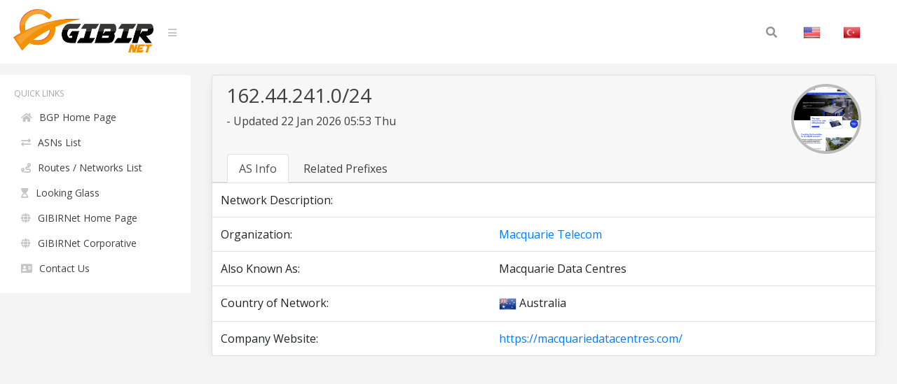

--- FILE ---
content_type: text/html; charset=UTF-8
request_url: https://bgp.gibir.net.tr/net/162.44.241.0/24
body_size: 4111
content:
<!DOCTYPE html>
<html lang="en">
<head>
    <meta charset="UTF-8">
    <meta name="viewport" content="width=device-width, initial-scale=1, shrink-to-fit=no">
    <title>162.44.241.0/24 Network Information | GIBIRNet BGP Tool</title>
    <meta itemprop="description" content="162.44.241.0/24 network information, related prefixes, routes and announced organization,  . Macquarie Telecom">
    <meta name="description" content="162.44.241.0/24 network information, related prefixes, routes and announced organization,  . Macquarie Telecom" />
    <meta name="robots" content="all">
    <meta name="theme-color" content="#273578">
    <meta name="background-color" content="#273578">

    
    <link rel="alternate" href="https://bgp.gibir.net.tr/net/162.44.241.0/24/tr" hreflang="tr-tr" />
    <link rel="alternate" href="https://bgp.gibir.net.tr/net/162.44.241.0/24/en" hreflang="en-us" />
    <link rel="alternate" href="https://bgp.gibir.net.tr/net/162.44.241.0/24/en" hreflang="en-gb" />
    <link rel="canonical" href="https://bgp.gibir.net.tr/net/162.44.241.0/24"/>

    <link rel="stylesheet" href="https://bgp.gibir.net.tr/css/bootstrap.min.css">
    <link rel="stylesheet" href="https://bgp.gibir.net.tr/css/perfect-scrollbar.min.css">
    <link rel="stylesheet" href="https://bgp.gibir.net.tr/css/sidebar.min.css">
    <link rel="stylesheet" href="https://bgp.gibir.net.tr/css/style.min.css">
    <link rel="stylesheet" href="https://bgp.gibir.net.tr/font/css/all.min.css">
</head>
<body class="body body-lighten">
    <div class="d-flex" id="wrapper">
        <!-- sidebar -->
        <div class="sidebar sidebar-lighten">
            <!-- sidebar menu -->
            <div class="sidebar-menu">
                <!-- menu -->
                <ul class="list list-unstyled list-scrollbar">
                    <!-- Left menu -->
                    <li class="list-item">
                        <p class="list-title text-uppercase">Quick Links </p>
                        <ul class="list-unstyled">
                            <li><a href="https://bgp.gibir.net.tr" class="list-link"><i class="fa fa-home" aria-hidden="true"></i>BGP Home Page</a></li>
                            <li><a href="https://bgp.gibir.net.tr/as-list/1" class="list-link"><i class="fa fa-exchange-alt" aria-hidden="true"></i>ASNs List</a></li> 
                            <li><a href="https://bgp.gibir.net.tr/net-list/1" class="list-link"><i class="fa fa-route" aria-hidden="true"></i>Routes / Networks List</a></li>
                            <li><a href="https://lg.gibir.net.tr" class="list-link"><i class="fa fa-hourglass-start" aria-hidden="true"></i>Looking Glass</a></li>
                            <li><a href="https://gibir.net.tr" class="list-link"><i class="fa fa-globe" aria-hidden="true"></i>GIBIRNet Home Page</a></li>
                            <li><a href="https://kurumsal.gibir.net.tr/en" class="list-link"><i class="fa fa-globe" aria-hidden="true"></i>GIBIRNet Corporative</a></li>
                            <li><a href="https://gibir.net.tr/iletisim" class="list-link"><i class="fa fa-address-card" aria-hidden="true"></i>Contact Us</a></li>
                            <!-- <li><a href="#" class="list-link"><i class="fa fa-bug" aria-hidden="true"></i>BGP Prefix Report</a></li>
                            <li><a href="#" class="list-link"><i class="fa fa-flag-checkered" aria-hidden="true"></i>BGP Peer Report</a></li>   
                            <li><a href="#" class="list-link"><i class="fa fa-burn" aria-hidden="true"></i>Bogon Routes</a></li>
                            <li><a href="#" class="list-link"><i class="fa fa-globe-americas" aria-hidden="true"></i>World Report</a></li>
                            <li><a href="#" class="list-link"><i class="fa fa-atom" aria-hidden="true"></i>DNS Report</a></li>
                            <li><a href="#" class="list-link"><i class="fa fa-fan" aria-hidden="true"></i>Top Host Report</a></li>
                            <li><a href="#" class="list-link"><i class="fa fa-chart-area" aria-hidden="true"></i>Internet Statistics</a></li>
                             -->
                            <!-- <li><a href="#" class="list-link"><i class="fa fa-ghost" aria-hidden="true"></i>Network Tools App</a></li> -->
                            <!-- <li><a href="#" class="list-link"><i class="fa fa-archway" aria-hidden="true"></i>Free IPv6 Tunnel</a></li> -->
                            <!-- <li><a href="#" class="list-link"><i class="fa fa-certificate" aria-hidden="true"></i>IPv6 Certification</a></li> -->
                            <!-- <li><a href="#" class="list-link"><i class="fa fa-microchip" aria-hidden="true"></i>IPv6 Progress</a></li> -->
                            <!-- <li><a href="#" class="list-link"><i class="fa fa-weight-hanging" aria-hidden="true"></i>Going Native</a></li> -->
                        </ul>
                    </div> 
                </div>
                <!-- website content -->
                <div class="content">
                    <!-- navbar top fixed -->
                    <nav class="navbar navbar-expand-lg fixed-top navbar-lighten">
                        <!-- navbar logo -->
                        <a class="navbar-brand navbar-link" href="https://bgp.gibir.net.tr"><img class="logo" src="https://bgp.gibir.net.tr/images/logo.png?1" width="200" height="65" alt="" /> </a>
                        <!-- navbar sidebar menu toggle -->
                        <span class="navbar-text">
                            <a href="#" id="sidebar-toggle" class="navbar-bars">
                                <i class="fa fa-bars" aria-hidden="true"></i>
                            </a>
                        </span>
                        <!-- Search form -->
                        <div class="collapse navbar-collapse">
                            <div class="container">
                                <form method="get" class="search-form" action="#">
                                    <input class="search-field" id="search-field" type="text" name="s" value="" aria-required="false" autocomplete="off" placeholder="Search&hellip;" />
                                    <button class="search-submit"><span class="screen-reader-text"></span><i class="fas fa-search"></i></button>
                                </form>
                            </div>
                            <!-- Social İcon -->
                            <!-- <a href="https://gibir.net.trt" class="nav-item nav-link">GIBIRNet Anasayfa</a> -->
                            <a href="https://bgp.gibir.net.tr/net/162.44.241.0/24" class="nav-item nav-link"><img alt="English" class="flag" src="https://bgp.gibir.net.tr/images/flags/US.png" width="25" height="25" /></a>
                            <a href="https://bgp.gibir.net.tr/net/162.44.241.0/24/tr" class="nav-item nav-link"><img alt="Türkçe" class="flag" src="https://bgp.gibir.net.tr/images/flags/TR.png" width="25" height="25" /></a>
                        </div>
                    </nav>

                     <div class="col-xs-12 col-sm-12 col-md-9 col-md-12"> <div class="container" style="margin-left: 0px;"> <div class="card"> <div class="card-header"> <div class="d-flex"> <div class="title"> <h3>162.44.241.0/24</h3> <p class="mb-4"> - Updated 22 Jan 2026 05:53 Thu</p> </div> <div class="ml-auto"> <a class="text-dark" href="https://macquariedatacentres.com/" target="_blank" rel="noopener noreferrer nofollow">  <div class="elmahio-ad d-flex"> <div class="whois-info"><img alt="Macquarie Telecom  website" class="website-image" src="https://bgp.gibir.net.tr/images/w/17477.png" width="150" height="auto" /></div> </div>  </a> </div> </div> <div class="tabbable-responsive"> <div class="tabbable"> <ul class="nav nav-tabs" id="myTab" role="tablist"> <li class="nav-item"> <a class="nav-link active" id="first-tab" data-toggle="tab" href="#as-info" role="tab" aria-controls="first" aria-selected="true">AS Info</a> </li> <li class="nav-item"> <a class="nav-link" id="fourth-tab" data-toggle="tab" href="#as-ip-prefixes" role="tab" aria-controls="fourth" aria-selected="false">Related Prefixes</a> </li> </ul> </div> </div> </div> <div class="tab-content"> <div class="tab-pane fade show active" id="as-info" role="tabpanel" aria-labelledby="first-tab"> <table class="table"> <thead class="thead-light"> </thead> <tbody class="grap"> <tr> <td>Network Description:</td> <td></td> <td></td> </tr>  <tr> <td>Organization:</td> <td></td> <td><a href="https://bgp.gibir.net.tr/as/17477">Macquarie Telecom </a></td> </tr>   <tr> <td>Also Known As:</td> <td></td> <td>Macquarie Data Centres</td> </tr>    <tr> <td>Country of Network:</td> <td></td> <td><img class="flag" alt="AU" src="https://bgp.gibir.net.tr/images/flags/AU.png" width="25" height="25" /> Australia </td> </tr>   <tr> <td>Company Website:</td> <td></td> <td><a href="https://macquariedatacentres.com/" rel="noopener noreferrer nofollow" target="_blank">https://macquariedatacentres.com/</a></td> </tr>  </tbody> </table> </div> <div class="tab-pane fade" id="as-ip-prefixes" role="tabpanel" aria-labelledby="fourth-tab"> <table class="table"> <thead class="thead-light"> <tr> <th scope="col">Prefix</th> <th scope="col">Description</th> <th scope="col">Country</th> </tr> </thead> <tbody class="network">   <tr> <td><a href="https://bgp.gibir.net.tr/net/85.118.153.0/24">85.118.153.0/24</a><i class="fas fa-key"></i></td> <td>Oxygen8 Australian Infrastructure</td> <td><img class="flag" alt="AU" src="https://bgp.gibir.net.tr/images/flags/AU.png" width="25" height="25" /></td> </tr>   <tr> <td><a href="https://bgp.gibir.net.tr/net/119.161.32.0/24">119.161.32.0/24</a><i class="fas fa-key"></i></td> <td>Tech Data Cloud Services</td> <td><img class="flag" alt="AU" src="https://bgp.gibir.net.tr/images/flags/AU.png" width="25" height="25" /></td> </tr>   <tr> <td><a href="https://bgp.gibir.net.tr/net/119.161.34.0/24">119.161.34.0/24</a><i class="fas fa-key"></i></td> <td>Tech Data Cloud Services</td> <td><img class="flag" alt="AU" src="https://bgp.gibir.net.tr/images/flags/AU.png" width="25" height="25" /></td> </tr>   <tr> <td><a href="https://bgp.gibir.net.tr/net/119.161.35.0/24">119.161.35.0/24</a><i class="fas fa-key"></i></td> <td>Tech Data Cloud Services</td> <td><img class="flag" alt="AU" src="https://bgp.gibir.net.tr/images/flags/AU.png" width="25" height="25" /></td> </tr>   <tr> <td><a href="https://bgp.gibir.net.tr/net/119.161.41.0/24">119.161.41.0/24</a><i class="fas fa-key"></i></td> <td>Tech Data Cloud Services</td> <td><img class="flag" alt="AU" src="https://bgp.gibir.net.tr/images/flags/AU.png" width="25" height="25" /></td> </tr>   <tr> <td><a href="https://bgp.gibir.net.tr/net/119.161.42.0/24">119.161.42.0/24</a><i class="fas fa-key"></i></td> <td>Tech Data Cloud Services</td> <td><img class="flag" alt="AU" src="https://bgp.gibir.net.tr/images/flags/AU.png" width="25" height="25" /></td> </tr>   <tr> <td><a href="https://bgp.gibir.net.tr/net/119.161.43.0/24">119.161.43.0/24</a><i class="fas fa-key"></i></td> <td>Tech Data Cloud Services</td> <td><img class="flag" alt="AU" src="https://bgp.gibir.net.tr/images/flags/AU.png" width="25" height="25" /></td> </tr>   <tr> <td><a href="https://bgp.gibir.net.tr/net/119.161.44.0/22">119.161.44.0/22</a><i class="fas fa-key"></i></td> <td>Tech Data Cloud Services</td> <td><img class="flag" alt="AU" src="https://bgp.gibir.net.tr/images/flags/AU.png" width="25" height="25" /></td> </tr>   <tr> <td><a href="https://bgp.gibir.net.tr/net/124.47.128.0/18">124.47.128.0/18</a><i class="fas fa-key"></i></td> <td>3 Market Street</td> <td><img class="flag" alt="AU" src="https://bgp.gibir.net.tr/images/flags/AU.png" width="25" height="25" /></td> </tr>   <tr> <td><a href="https://bgp.gibir.net.tr/net/124.47.132.0/24">124.47.132.0/24</a><i class="fas fa-key"></i></td> <td>3 Market Street</td> <td><img class="flag" alt="AU" src="https://bgp.gibir.net.tr/images/flags/AU.png" width="25" height="25" /></td> </tr>   <tr> <td><a href="https://bgp.gibir.net.tr/net/124.47.138.0/24">124.47.138.0/24</a><i class="fas fa-key"></i></td> <td>3 Market Street</td> <td><img class="flag" alt="AU" src="https://bgp.gibir.net.tr/images/flags/AU.png" width="25" height="25" /></td> </tr>   <tr> <td><a href="https://bgp.gibir.net.tr/net/124.47.139.0/24">124.47.139.0/24</a><i class="fas fa-key"></i></td> <td>3 Market Street</td> <td><img class="flag" alt="AU" src="https://bgp.gibir.net.tr/images/flags/AU.png" width="25" height="25" /></td> </tr>   <tr> <td><a href="https://bgp.gibir.net.tr/net/124.47.140.0/24">124.47.140.0/24</a><i class="fas fa-key"></i></td> <td>3 Market Street</td> <td><img class="flag" alt="AU" src="https://bgp.gibir.net.tr/images/flags/AU.png" width="25" height="25" /></td> </tr>   <tr> <td><a href="https://bgp.gibir.net.tr/net/124.47.141.0/24">124.47.141.0/24</a><i class="fas fa-key"></i></td> <td>3 Market Street</td> <td><img class="flag" alt="AU" src="https://bgp.gibir.net.tr/images/flags/AU.png" width="25" height="25" /></td> </tr>   <tr> <td><a href="https://bgp.gibir.net.tr/net/124.47.142.0/24">124.47.142.0/24</a><i class="fas fa-key"></i></td> <td>3 Market Street</td> <td><img class="flag" alt="AU" src="https://bgp.gibir.net.tr/images/flags/AU.png" width="25" height="25" /></td> </tr>   <tr> <td><a href="https://bgp.gibir.net.tr/net/124.47.157.0/24">124.47.157.0/24</a><i class="fas fa-key"></i></td> <td>3 Market Street</td> <td><img class="flag" alt="AU" src="https://bgp.gibir.net.tr/images/flags/AU.png" width="25" height="25" /></td> </tr>   <tr> <td><a href="https://bgp.gibir.net.tr/net/124.47.159.0/24">124.47.159.0/24</a><i class="fas fa-key"></i></td> <td>3 Market Street</td> <td><img class="flag" alt="AU" src="https://bgp.gibir.net.tr/images/flags/AU.png" width="25" height="25" /></td> </tr>   <tr> <td><a href="https://bgp.gibir.net.tr/net/124.47.161.0/24">124.47.161.0/24</a><i class="fas fa-key"></i></td> <td>3 Market Street</td> <td><img class="flag" alt="AU" src="https://bgp.gibir.net.tr/images/flags/AU.png" width="25" height="25" /></td> </tr>   <tr> <td><a href="https://bgp.gibir.net.tr/net/124.47.162.0/24">124.47.162.0/24</a><i class="fas fa-key"></i></td> <td>3 Market Street</td> <td><img class="flag" alt="AU" src="https://bgp.gibir.net.tr/images/flags/AU.png" width="25" height="25" /></td> </tr>   <tr> <td><a href="https://bgp.gibir.net.tr/net/124.47.163.0/24">124.47.163.0/24</a><i class="fas fa-key"></i></td> <td>3 Market Street</td> <td><img class="flag" alt="AU" src="https://bgp.gibir.net.tr/images/flags/AU.png" width="25" height="25" /></td> </tr>   <tr> <td><a href="https://bgp.gibir.net.tr/net/124.47.180.0/24">124.47.180.0/24</a><i class="fas fa-key"></i></td> <td>3 Market Street</td> <td><img class="flag" alt="AU" src="https://bgp.gibir.net.tr/images/flags/AU.png" width="25" height="25" /></td> </tr>   <tr> <td><a href="https://bgp.gibir.net.tr/net/124.47.181.0/24">124.47.181.0/24</a><i class="fas fa-key"></i></td> <td>3 Market Street</td> <td><img class="flag" alt="AU" src="https://bgp.gibir.net.tr/images/flags/AU.png" width="25" height="25" /></td> </tr>   <tr> <td><a href="https://bgp.gibir.net.tr/net/125.7.0.0/17">125.7.0.0/17</a><i class="fas fa-key"></i></td> <td>Customer Internet Network</td> <td><img class="flag" alt="AU" src="https://bgp.gibir.net.tr/images/flags/AU.png" width="25" height="25" /></td> </tr>   <tr> <td><a href="https://bgp.gibir.net.tr/net/125.7.1.0/24">125.7.1.0/24</a><i class="fas fa-key"></i></td> <td>Level 20, 2 Market Street, NSW 2000</td> <td><img class="flag" alt="AU" src="https://bgp.gibir.net.tr/images/flags/AU.png" width="25" height="25" /></td> </tr>   <tr> <td><a href="https://bgp.gibir.net.tr/net/125.7.2.0/24">125.7.2.0/24</a><i class="fas fa-key"></i></td> <td>Level 20, 2 Market Street, NSW 2000</td> <td><img class="flag" alt="AU" src="https://bgp.gibir.net.tr/images/flags/AU.png" width="25" height="25" /></td> </tr>   <tr> <td><a href="https://bgp.gibir.net.tr/net/125.7.8.0/24">125.7.8.0/24</a><i class="fas fa-key"></i></td> <td>Customer Internet Network</td> <td><img class="flag" alt="AU" src="https://bgp.gibir.net.tr/images/flags/AU.png" width="25" height="25" /></td> </tr>   <tr> <td><a href="https://bgp.gibir.net.tr/net/125.7.9.0/24">125.7.9.0/24</a><i class="fas fa-key"></i></td> <td>Customer Internet Network</td> <td><img class="flag" alt="AU" src="https://bgp.gibir.net.tr/images/flags/AU.png" width="25" height="25" /></td> </tr>   <tr> <td><a href="https://bgp.gibir.net.tr/net/125.7.12.0/24">125.7.12.0/24</a><i class="fas fa-key"></i></td> <td>Customer Internet Network</td> <td><img class="flag" alt="AU" src="https://bgp.gibir.net.tr/images/flags/AU.png" width="25" height="25" /></td> </tr>   <tr> <td><a href="https://bgp.gibir.net.tr/net/125.7.36.0/24">125.7.36.0/24</a><i class="fas fa-key"></i></td> <td>Customer Internet Network</td> <td><img class="flag" alt="AU" src="https://bgp.gibir.net.tr/images/flags/AU.png" width="25" height="25" /></td> </tr>   <tr> <td><a href="https://bgp.gibir.net.tr/net/125.7.37.0/24">125.7.37.0/24</a><i class="fas fa-key"></i></td> <td>Customer Internet Network</td> <td><img class="flag" alt="AU" src="https://bgp.gibir.net.tr/images/flags/AU.png" width="25" height="25" /></td> </tr>   <tr> <td><a href="https://bgp.gibir.net.tr/net/125.7.38.0/24">125.7.38.0/24</a><i class="fas fa-key"></i></td> <td>Customer Internet Network</td> <td><img class="flag" alt="AU" src="https://bgp.gibir.net.tr/images/flags/AU.png" width="25" height="25" /></td> </tr>   <tr> <td><a href="https://bgp.gibir.net.tr/net/125.7.50.0/24">125.7.50.0/24</a><i class="fas fa-key"></i></td> <td>Customer Internet Network</td> <td><img class="flag" alt="AU" src="https://bgp.gibir.net.tr/images/flags/AU.png" width="25" height="25" /></td> </tr>   <tr> <td><a href="https://bgp.gibir.net.tr/net/125.7.58.0/24">125.7.58.0/24</a><i class="fas fa-key"></i></td> <td>Customer Internet Network</td> <td><img class="flag" alt="AU" src="https://bgp.gibir.net.tr/images/flags/AU.png" width="25" height="25" /></td> </tr>   <tr> <td><a href="https://bgp.gibir.net.tr/net/125.7.69.0/24">125.7.69.0/24</a><i class="fas fa-key"></i></td> <td>Customer Internet Network</td> <td><img class="flag" alt="AU" src="https://bgp.gibir.net.tr/images/flags/AU.png" width="25" height="25" /></td> </tr>   <tr> <td><a href="https://bgp.gibir.net.tr/net/125.7.70.0/24">125.7.70.0/24</a><i class="fas fa-key"></i></td> <td>Customer Internet Network</td> <td><img class="flag" alt="AU" src="https://bgp.gibir.net.tr/images/flags/AU.png" width="25" height="25" /></td> </tr>   <tr> <td><a href="https://bgp.gibir.net.tr/net/125.7.74.0/24">125.7.74.0/24</a><i class="fas fa-key"></i></td> <td>Customer Internet Network</td> <td><img class="flag" alt="AU" src="https://bgp.gibir.net.tr/images/flags/AU.png" width="25" height="25" /></td> </tr>   <tr> <td><a href="https://bgp.gibir.net.tr/net/125.7.75.0/24">125.7.75.0/24</a><i class="fas fa-key"></i></td> <td>Customer Internet Network</td> <td><img class="flag" alt="AU" src="https://bgp.gibir.net.tr/images/flags/AU.png" width="25" height="25" /></td> </tr>   <tr> <td><a href="https://bgp.gibir.net.tr/net/125.7.76.0/24">125.7.76.0/24</a><i class="fas fa-key"></i></td> <td>Customer Internet Network</td> <td><img class="flag" alt="AU" src="https://bgp.gibir.net.tr/images/flags/AU.png" width="25" height="25" /></td> </tr>   <tr> <td><a href="https://bgp.gibir.net.tr/net/125.7.107.0/24">125.7.107.0/24</a><i class="fas fa-key"></i></td> <td>Level 20, 2 Market Street, NSW 2000</td> <td><img class="flag" alt="AU" src="https://bgp.gibir.net.tr/images/flags/AU.png" width="25" height="25" /></td> </tr>   <tr> <td><a href="https://bgp.gibir.net.tr/net/125.7.109.0/24">125.7.109.0/24</a><i class="fas fa-key"></i></td> <td>Level 20, 2 Market Street, NSW 2000</td> <td><img class="flag" alt="AU" src="https://bgp.gibir.net.tr/images/flags/AU.png" width="25" height="25" /></td> </tr>   <tr> <td><a href="https://bgp.gibir.net.tr/net/125.7.110.0/24">125.7.110.0/24</a><i class="fas fa-key"></i></td> <td>Level 20, 2 Market Street, NSW 2000</td> <td><img class="flag" alt="AU" src="https://bgp.gibir.net.tr/images/flags/AU.png" width="25" height="25" /></td> </tr>   <tr> <td><a href="https://bgp.gibir.net.tr/net/125.7.111.0/24">125.7.111.0/24</a><i class="fas fa-key"></i></td> <td>Level 20, 2 Market Street, NSW 2000</td> <td><img class="flag" alt="AU" src="https://bgp.gibir.net.tr/images/flags/AU.png" width="25" height="25" /></td> </tr>   <tr> <td><a href="https://bgp.gibir.net.tr/net/125.7.112.0/24">125.7.112.0/24</a><i class="fas fa-key"></i></td> <td>Customer Internet Network</td> <td><img class="flag" alt="AU" src="https://bgp.gibir.net.tr/images/flags/AU.png" width="25" height="25" /></td> </tr>   <tr> <td><a href="https://bgp.gibir.net.tr/net/125.7.113.0/24">125.7.113.0/24</a><i class="fas fa-key"></i></td> <td>Customer Internet Network</td> <td><img class="flag" alt="AU" src="https://bgp.gibir.net.tr/images/flags/AU.png" width="25" height="25" /></td> </tr>   <tr> <td><a href="https://bgp.gibir.net.tr/net/125.7.120.0/24">125.7.120.0/24</a><i class="fas fa-key"></i></td> <td>Level 20, 2 Market Street, NSW 2000</td> <td><img class="flag" alt="AU" src="https://bgp.gibir.net.tr/images/flags/AU.png" width="25" height="25" /></td> </tr>   <tr> <td><a href="https://bgp.gibir.net.tr/net/134.178.108.0/24">134.178.108.0/24</a><i class="fas fa-key"></i></td> <td>imported inetnum object for BUREAU</td> <td><img class="flag" alt="AU" src="https://bgp.gibir.net.tr/images/flags/AU.png" width="25" height="25" /></td> </tr>   <tr> <td><a href="https://bgp.gibir.net.tr/net/134.178.184.0/24">134.178.184.0/24</a><i class="fas fa-key"></i></td> <td>imported inetnum object for BUREAU</td> <td><img class="flag" alt="AU" src="https://bgp.gibir.net.tr/images/flags/AU.png" width="25" height="25" /></td> </tr>   <tr> <td><a href="https://bgp.gibir.net.tr/net/143.174.60.0/24">143.174.60.0/24</a><i class="fas fa-key"></i></td> <td>imported inetnum object for ASLIG</td> <td><img class="flag" alt="AU" src="https://bgp.gibir.net.tr/images/flags/AU.png" width="25" height="25" /></td> </tr>   <tr> <td><a href="https://bgp.gibir.net.tr/net/143.174.61.0/24">143.174.61.0/24</a><i class="fas fa-key"></i></td> <td>imported inetnum object for ASLIG</td> <td><img class="flag" alt="AU" src="https://bgp.gibir.net.tr/images/flags/AU.png" width="25" height="25" /></td> </tr>   <tr> <td><a href="https://bgp.gibir.net.tr/net/143.174.192.0/21">143.174.192.0/21</a><i class="fas fa-key"></i></td> <td>Department of Industry, Innovation, Science, Research and Tertiary Education</td> <td><img class="flag" alt="AU" src="https://bgp.gibir.net.tr/images/flags/AU.png" width="25" height="25" /></td> </tr>   <tr> <td><a href="https://bgp.gibir.net.tr/net/143.174.200.0/21">143.174.200.0/21</a><i class="fas fa-key"></i></td> <td>Department of Industry, Innovation, Science, Research and Tertiary Education</td> <td><img class="flag" alt="AU" src="https://bgp.gibir.net.tr/images/flags/AU.png" width="25" height="25" /></td> </tr>   <tr> <td><a href="https://bgp.gibir.net.tr/net/143.188.0.0/16">143.188.0.0/16</a><i class="fas fa-key"></i></td> <td>DEPARTMENT OF AGRICULTURE WATER AND THE ENVIRONMENT</td> <td><img class="flag" alt="AU" src="https://bgp.gibir.net.tr/images/flags/AU.png" width="25" height="25" /></td> </tr>   <tr> <td><a href="https://bgp.gibir.net.tr/net/146.116.0.0/19">146.116.0.0/19</a><i class="fas fa-key"></i></td> <td>Great Barrier Reef Marine Park Authority</td> <td><img class="flag" alt="AU" src="https://bgp.gibir.net.tr/images/flags/AU.png" width="25" height="25" /></td> </tr>   <tr> <td><a href="https://bgp.gibir.net.tr/net/146.116.9.0/24">146.116.9.0/24</a><i class="fas fa-key"></i></td> <td>Great Barrier Reef Marine Park Authority</td> <td><img class="flag" alt="AU" src="https://bgp.gibir.net.tr/images/flags/AU.png" width="25" height="25" /></td> </tr>   <tr> <td><a href="https://bgp.gibir.net.tr/net/146.116.24.0/24">146.116.24.0/24</a><i class="fas fa-key"></i></td> <td>Great Barrier Reef Marine Park Authority</td> <td><img class="flag" alt="AU" src="https://bgp.gibir.net.tr/images/flags/AU.png" width="25" height="25" /></td> </tr>   <tr> <td><a href="https://bgp.gibir.net.tr/net/146.116.26.0/24">146.116.26.0/24</a><i class="fas fa-key"></i></td> <td>Great Barrier Reef Marine Park Authority</td> <td><img class="flag" alt="AU" src="https://bgp.gibir.net.tr/images/flags/AU.png" width="25" height="25" /></td> </tr>   <tr> <td><a href="https://bgp.gibir.net.tr/net/146.116.29.0/24">146.116.29.0/24</a><i class="fas fa-key"></i></td> <td>Great Barrier Reef Marine Park Authority</td> <td><img class="flag" alt="AU" src="https://bgp.gibir.net.tr/images/flags/AU.png" width="25" height="25" /></td> </tr>   <tr> <td><a href="https://bgp.gibir.net.tr/net/155.187.0.0/16">155.187.0.0/16</a><i class="fas fa-key"></i></td> <td>imported inetnum object for ERIN</td> <td><img class="flag" alt="AU" src="https://bgp.gibir.net.tr/images/flags/AU.png" width="25" height="25" /></td> </tr>   <tr> <td><a href="https://bgp.gibir.net.tr/net/162.44.241.0/24">162.44.241.0/24</a><i class="fas fa-key"></i></td> <td>Macquarie Telecom</td> <td><img class="flag" alt="AU" src="https://bgp.gibir.net.tr/images/flags/AU.png" width="25" height="25" /></td> </tr>   <tr> <td><a href="https://bgp.gibir.net.tr/net/163.233.0.0/16">163.233.0.0/16</a><i class="fas fa-key"></i></td> <td>Comcare</td> <td><img class="flag" alt="AU" src="https://bgp.gibir.net.tr/images/flags/AU.png" width="25" height="25" /></td> </tr>   <tr> <td><a href="https://bgp.gibir.net.tr/net/103.17.224.0/22">103.17.224.0/22</a><i class="fas fa-key"></i></td> <td>83 Douglas Street</td> <td><img class="flag" alt="AU" src="https://bgp.gibir.net.tr/images/flags/AU.png" width="25" height="25" /></td> </tr>   <tr> <td><a href="https://bgp.gibir.net.tr/net/103.29.100.0/24">103.29.100.0/24</a><i class="fas fa-key"></i></td> <td>Level 1, 2 Shea St, Phillip, ACT 2606</td> <td><img class="flag" alt="AU" src="https://bgp.gibir.net.tr/images/flags/AU.png" width="25" height="25" /></td> </tr>   <tr> <td><a href="https://bgp.gibir.net.tr/net/103.29.101.0/24">103.29.101.0/24</a><i class="fas fa-key"></i></td> <td>Level 1, 2 Shea St, Phillip, ACT 2606</td> <td><img class="flag" alt="AU" src="https://bgp.gibir.net.tr/images/flags/AU.png" width="25" height="25" /></td> </tr>   <tr> <td><a href="https://bgp.gibir.net.tr/net/103.76.244.0/24">103.76.244.0/24</a><i class="fas fa-key"></i></td> <td>123 Mulgoa Road, Penrith NSW 2750</td> <td><img class="flag" alt="AU" src="https://bgp.gibir.net.tr/images/flags/AU.png" width="25" height="25" /></td> </tr>   <tr> <td><a href="https://bgp.gibir.net.tr/net/103.100.194.0/24">103.100.194.0/24</a><i class="fas fa-key"></i></td> <td>33 Burwood Road, Burwood NSW 2134</td> <td><img class="flag" alt="AU" src="https://bgp.gibir.net.tr/images/flags/AU.png" width="25" height="25" /></td> </tr>   <tr> <td><a href="https://bgp.gibir.net.tr/net/103.117.182.0/24">103.117.182.0/24</a><i class="fas fa-key"></i></td> <td>Konica Minolta Business Solutions Australia Pty Ltd</td> <td><img class="flag" alt="AU" src="https://bgp.gibir.net.tr/images/flags/AU.png" width="25" height="25" /></td> </tr>   <tr> <td><a href="https://bgp.gibir.net.tr/net/103.120.217.0/24">103.120.217.0/24</a><i class="fas fa-key"></i></td> <td>BGC (Australia) Pty Ltd</td> <td><img class="flag" alt="AU" src="https://bgp.gibir.net.tr/images/flags/AU.png" width="25" height="25" /></td> </tr>   <tr> <td><a href="https://bgp.gibir.net.tr/net/103.135.246.0/24">103.135.246.0/24</a><i class="fas fa-key"></i></td> <td>Grace Worldwide Pty Ltd</td> <td><img class="flag" alt="AU" src="https://bgp.gibir.net.tr/images/flags/AU.png" width="25" height="25" /></td> </tr>   <tr> <td><a href="https://bgp.gibir.net.tr/net/103.153.56.0/24">103.153.56.0/24</a><i class="fas fa-key"></i></td> <td>Ricoh Australia PTY LTD</td> <td><img class="flag" alt="AU" src="https://bgp.gibir.net.tr/images/flags/AU.png" width="25" height="25" /></td> </tr>   <tr> <td><a href="https://bgp.gibir.net.tr/net/103.194.121.0/24">103.194.121.0/24</a><i class="fas fa-key"></i></td> <td>321 Kent Street, Sydney</td> <td><img class="flag" alt="AU" src="https://bgp.gibir.net.tr/images/flags/AU.png" width="25" height="25" /></td> </tr>   <tr> <td><a href="https://bgp.gibir.net.tr/net/103.217.174.0/23">103.217.174.0/23</a><i class="fas fa-key"></i></td> <td>5 Ridgemont Close, Cherrybrook NSW 2126</td> <td><img class="flag" alt="AU" src="https://bgp.gibir.net.tr/images/flags/AU.png" width="25" height="25" /></td> </tr>   <tr> <td><a href="https://bgp.gibir.net.tr/net/103.232.116.0/22">103.232.116.0/22</a><i class="fas fa-key"></i></td> <td>2 Market Street</td> <td><img class="flag" alt="AU" src="https://bgp.gibir.net.tr/images/flags/AU.png" width="25" height="25" /></td> </tr>   <tr> <td><a href="https://bgp.gibir.net.tr/net/192.55.112.0/24">192.55.112.0/24</a><i class="fas fa-key"></i></td> <td>imported inetnum object for AGSO</td> <td><img class="flag" alt="AU" src="https://bgp.gibir.net.tr/images/flags/AU.png" width="25" height="25" /></td> </tr>   <tr> <td><a href="https://bgp.gibir.net.tr/net/192.104.43.0/24">192.104.43.0/24</a><i class="fas fa-key"></i></td> <td>imported inetnum object for BMR</td> <td><img class="flag" alt="AU" src="https://bgp.gibir.net.tr/images/flags/AU.png" width="25" height="25" /></td> </tr>   <tr> <td><a href="https://bgp.gibir.net.tr/net/192.104.44.0/24">192.104.44.0/24</a><i class="fas fa-key"></i></td> <td>imported inetnum object for BMR</td> <td><img class="flag" alt="AU" src="https://bgp.gibir.net.tr/images/flags/AU.png" width="25" height="25" /></td> </tr>   <tr> <td><a href="https://bgp.gibir.net.tr/net/192.104.45.0/24">192.104.45.0/24</a><i class="fas fa-key"></i></td> <td>imported inetnum object for BMR</td> <td><img class="flag" alt="AU" src="https://bgp.gibir.net.tr/images/flags/AU.png" width="25" height="25" /></td> </tr>   <tr> <td><a href="https://bgp.gibir.net.tr/net/192.199.32.0/21">192.199.32.0/21</a><i class="fas fa-key"></i></td> <td>Department of Industry, Innovation, Science, Research and Tertiary Education</td> <td><img class="flag" alt="AU" src="https://bgp.gibir.net.tr/images/flags/AU.png" width="25" height="25" /></td> </tr>   <tr> <td><a href="https://bgp.gibir.net.tr/net/194.193.0.0/19">194.193.0.0/19</a><i class="fas fa-key"></i></td> <td>2 Market Street</td> <td><img class="flag" alt="AU" src="https://bgp.gibir.net.tr/images/flags/AU.png" width="25" height="25" /></td> </tr>   <tr> <td><a href="https://bgp.gibir.net.tr/net/194.193.23.0/24">194.193.23.0/24</a><i class="fas fa-key"></i></td> <td>2 Market Street</td> <td><img class="flag" alt="AU" src="https://bgp.gibir.net.tr/images/flags/AU.png" width="25" height="25" /></td> </tr>   <tr> <td><a href="https://bgp.gibir.net.tr/net/194.193.26.0/24">194.193.26.0/24</a><i class="fas fa-key"></i></td> <td>2 Market Street</td> <td><img class="flag" alt="AU" src="https://bgp.gibir.net.tr/images/flags/AU.png" width="25" height="25" /></td> </tr>   <tr> <td><a href="https://bgp.gibir.net.tr/net/198.102.144.0/23">198.102.144.0/23</a><i class="fas fa-key"></i></td> <td>Macquarie Telecom</td> <td><img class="flag" alt="AU" src="https://bgp.gibir.net.tr/images/flags/AU.png" width="25" height="25" /></td> </tr>   <tr> <td><a href="https://bgp.gibir.net.tr/net/202.4.183.0/24">202.4.183.0/24</a><i class="fas fa-key"></i></td> <td>1144 NEPEAN HIGHWAY</td> <td><img class="flag" alt="AU" src="https://bgp.gibir.net.tr/images/flags/AU.png" width="25" height="25" /></td> </tr>   <tr> <td><a href="https://bgp.gibir.net.tr/net/202.8.8.0/22">202.8.8.0/22</a><i class="fas fa-key"></i></td> <td>eCorner Pty Ltd</td> <td><img class="flag" alt="AU" src="https://bgp.gibir.net.tr/images/flags/AU.png" width="25" height="25" /></td> </tr>   <tr> <td><a href="https://bgp.gibir.net.tr/net/202.9.78.0/24">202.9.78.0/24</a><i class="fas fa-key"></i></td> <td>Level 3</td> <td><img class="flag" alt="AU" src="https://bgp.gibir.net.tr/images/flags/AU.png" width="25" height="25" /></td> </tr>   <tr> <td><a href="https://bgp.gibir.net.tr/net/202.70.128.0/24">202.70.128.0/24</a><i class="fas fa-key"></i></td> <td>South Sydney Business Hub</td> <td><img class="flag" alt="AU" src="https://bgp.gibir.net.tr/images/flags/AU.png" width="25" height="25" /></td> </tr>   <tr> <td><a href="https://bgp.gibir.net.tr/net/202.191.49.0/24">202.191.49.0/24</a><i class="fas fa-key"></i></td> <td>Tech Data Cloud Services</td> <td><img class="flag" alt="AU" src="https://bgp.gibir.net.tr/images/flags/AU.png" width="25" height="25" /></td> </tr>   <tr> <td><a href="https://bgp.gibir.net.tr/net/202.191.50.0/24">202.191.50.0/24</a><i class="fas fa-key"></i></td> <td>Tech Data Cloud Services</td> <td><img class="flag" alt="AU" src="https://bgp.gibir.net.tr/images/flags/AU.png" width="25" height="25" /></td> </tr>   <tr> <td><a href="https://bgp.gibir.net.tr/net/202.191.51.0/24">202.191.51.0/24</a><i class="fas fa-key"></i></td> <td>Tech Data Cloud Services</td> <td><img class="flag" alt="AU" src="https://bgp.gibir.net.tr/images/flags/AU.png" width="25" height="25" /></td> </tr>   <tr> <td><a href="https://bgp.gibir.net.tr/net/202.191.54.0/24">202.191.54.0/24</a><i class="fas fa-key"></i></td> <td>Tech Data Cloud Services</td> <td><img class="flag" alt="AU" src="https://bgp.gibir.net.tr/images/flags/AU.png" width="25" height="25" /></td> </tr>   <tr> <td><a href="https://bgp.gibir.net.tr/net/203.3.133.0/24">203.3.133.0/24</a><i class="fas fa-key"></i></td> <td>FINCLEAR TECHNOLOGY PTY LTD</td> <td><img class="flag" alt="AU" src="https://bgp.gibir.net.tr/images/flags/AU.png" width="25" height="25" /></td> </tr>   <tr> <td><a href="https://bgp.gibir.net.tr/net/203.3.138.0/24">203.3.138.0/24</a><i class="fas fa-key"></i></td> <td>Vision Australia</td> <td><img class="flag" alt="AU" src="https://bgp.gibir.net.tr/images/flags/AU.png" width="25" height="25" /></td> </tr>   <tr> <td><a href="https://bgp.gibir.net.tr/net/203.3.142.0/24">203.3.142.0/24</a><i class="fas fa-key"></i></td> <td>CPS Industry Networks Pty Ltd</td> <td><img class="flag" alt="AU" src="https://bgp.gibir.net.tr/images/flags/AU.png" width="25" height="25" /></td> </tr>   <tr> <td><a href="https://bgp.gibir.net.tr/net/203.5.192.0/24">203.5.192.0/24</a><i class="fas fa-key"></i></td> <td>QLD 4068</td> <td><img class="flag" alt="AU" src="https://bgp.gibir.net.tr/images/flags/AU.png" width="25" height="25" /></td> </tr>   <tr> <td><a href="https://bgp.gibir.net.tr/net/203.8.71.0/24">203.8.71.0/24</a><i class="fas fa-key"></i></td> <td>VIC 3145</td> <td><img class="flag" alt="AU" src="https://bgp.gibir.net.tr/images/flags/AU.png" width="25" height="25" /></td> </tr>   <tr> <td><a href="https://bgp.gibir.net.tr/net/203.9.109.0/24">203.9.109.0/24</a><i class="fas fa-key"></i></td> <td>ACT 2601</td> <td><img class="flag" alt="AU" src="https://bgp.gibir.net.tr/images/flags/AU.png" width="25" height="25" /></td> </tr>   <tr> <td><a href="https://bgp.gibir.net.tr/net/203.13.66.0/24">203.13.66.0/24</a><i class="fas fa-key"></i></td> <td>NSW 2000</td> <td><img class="flag" alt="AU" src="https://bgp.gibir.net.tr/images/flags/AU.png" width="25" height="25" /></td> </tr>   <tr> <td><a href="https://bgp.gibir.net.tr/net/203.13.67.0/24">203.13.67.0/24</a><i class="fas fa-key"></i></td> <td>NSW 2000</td> <td><img class="flag" alt="AU" src="https://bgp.gibir.net.tr/images/flags/AU.png" width="25" height="25" /></td> </tr>   <tr> <td><a href="https://bgp.gibir.net.tr/net/203.16.196.0/24">203.16.196.0/24</a><i class="fas fa-key"></i></td> <td>NSW 2113</td> <td><img class="flag" alt="AU" src="https://bgp.gibir.net.tr/images/flags/AU.png" width="25" height="25" /></td> </tr>   <tr> <td><a href="https://bgp.gibir.net.tr/net/203.18.58.0/24">203.18.58.0/24</a><i class="fas fa-key"></i></td> <td>NSW 2022</td> <td><img class="flag" alt="AU" src="https://bgp.gibir.net.tr/images/flags/AU.png" width="25" height="25" /></td> </tr>   <tr> <td><a href="https://bgp.gibir.net.tr/net/203.18.160.0/24">203.18.160.0/24</a><i class="fas fa-key"></i></td> <td>CPS Industry Networks Pty Ltd</td> <td><img class="flag" alt="AU" src="https://bgp.gibir.net.tr/images/flags/AU.png" width="25" height="25" /></td> </tr>   <tr> <td><a href="https://bgp.gibir.net.tr/net/203.19.0.0/24">203.19.0.0/24</a><i class="fas fa-key"></i></td> <td>ACIAR</td> <td><img class="flag" alt="AU" src="https://bgp.gibir.net.tr/images/flags/AU.png" width="25" height="25" /></td> </tr>   <tr> <td><a href="https://bgp.gibir.net.tr/net/203.19.117.0/24">203.19.117.0/24</a><i class="fas fa-key"></i></td> <td>ACT 2601</td> <td><img class="flag" alt="AU" src="https://bgp.gibir.net.tr/images/flags/AU.png" width="25" height="25" /></td> </tr>   <tr> <td><a href="https://bgp.gibir.net.tr/net/203.20.81.0/24">203.20.81.0/24</a><i class="fas fa-key"></i></td> <td>67 High St</td> <td><img class="flag" alt="AU" src="https://bgp.gibir.net.tr/images/flags/AU.png" width="25" height="25" /></td> </tr>   <tr> <td><a href="https://bgp.gibir.net.tr/net/203.20.128.0/22">203.20.128.0/22</a><i class="fas fa-key"></i></td> <td>ACT 2601</td> <td><img class="flag" alt="AU" src="https://bgp.gibir.net.tr/images/flags/AU.png" width="25" height="25" /></td> </tr>   <tr> <td><a href="https://bgp.gibir.net.tr/net/203.28.85.0/24">203.28.85.0/24</a><i class="fas fa-key"></i></td> <td>Vision Australia</td> <td><img class="flag" alt="AU" src="https://bgp.gibir.net.tr/images/flags/AU.png" width="25" height="25" /></td> </tr>   <tr> <td><a href="https://bgp.gibir.net.tr/net/203.31.52.0/24">203.31.52.0/24</a><i class="fas fa-key"></i></td> <td>NSW 2000</td> <td><img class="flag" alt="AU" src="https://bgp.gibir.net.tr/images/flags/AU.png" width="25" height="25" /></td> </tr>   <tr> <td><a href="https://bgp.gibir.net.tr/net/203.31.53.0/24">203.31.53.0/24</a><i class="fas fa-key"></i></td> <td>NSW 2000</td> <td><img class="flag" alt="AU" src="https://bgp.gibir.net.tr/images/flags/AU.png" width="25" height="25" /></td> </tr>   <tr> <td><a href="https://bgp.gibir.net.tr/net/203.31.218.0/24">203.31.218.0/24</a><i class="fas fa-key"></i></td> <td>Temenos Australia Services Pty Ltd</td> <td><img class="flag" alt="AU" src="https://bgp.gibir.net.tr/images/flags/AU.png" width="25" height="25" /></td> </tr>   <tr> <td><a href="https://bgp.gibir.net.tr/net/203.56.122.0/24">203.56.122.0/24</a><i class="fas fa-key"></i></td> <td>NSW  2060</td> <td><img class="flag" alt="AU" src="https://bgp.gibir.net.tr/images/flags/AU.png" width="25" height="25" /></td> </tr>   <tr> <td><a href="https://bgp.gibir.net.tr/net/203.110.128.0/19">203.110.128.0/19</a><i class="fas fa-key"></i></td> <td>Customer Internet Network</td> <td><img class="flag" alt="AU" src="https://bgp.gibir.net.tr/images/flags/AU.png" width="25" height="25" /></td> </tr>   <tr> <td><a href="https://bgp.gibir.net.tr/net/203.110.129.0/24">203.110.129.0/24</a><i class="fas fa-key"></i></td> <td>Customer Internet Network</td> <td><img class="flag" alt="AU" src="https://bgp.gibir.net.tr/images/flags/AU.png" width="25" height="25" /></td> </tr>   <tr> <td><a href="https://bgp.gibir.net.tr/net/203.110.130.0/24">203.110.130.0/24</a><i class="fas fa-key"></i></td> <td>Customer Internet Network</td> <td><img class="flag" alt="AU" src="https://bgp.gibir.net.tr/images/flags/AU.png" width="25" height="25" /></td> </tr>   <tr> <td><a href="https://bgp.gibir.net.tr/net/210.193.128.0/17">210.193.128.0/17</a><i class="fas fa-key"></i></td> <td>Customer Internet Network</td> <td><img class="flag" alt="AU" src="https://bgp.gibir.net.tr/images/flags/AU.png" width="25" height="25" /></td> </tr>   <tr> <td><a href="https://bgp.gibir.net.tr/net/210.193.147.0/24">210.193.147.0/24</a><i class="fas fa-key"></i></td> <td>Customer Internet Network</td> <td><img class="flag" alt="AU" src="https://bgp.gibir.net.tr/images/flags/AU.png" width="25" height="25" /></td> </tr>   <tr> <td><a href="https://bgp.gibir.net.tr/net/210.193.148.0/24">210.193.148.0/24</a><i class="fas fa-key"></i></td> <td>Customer Internet Network</td> <td><img class="flag" alt="AU" src="https://bgp.gibir.net.tr/images/flags/AU.png" width="25" height="25" /></td> </tr>   <tr> <td><a href="https://bgp.gibir.net.tr/net/210.193.150.0/24">210.193.150.0/24</a><i class="fas fa-key"></i></td> <td>Customer Internet Network</td> <td><img class="flag" alt="AU" src="https://bgp.gibir.net.tr/images/flags/AU.png" width="25" height="25" /></td> </tr>   <tr> <td><a href="https://bgp.gibir.net.tr/net/210.193.151.0/24">210.193.151.0/24</a><i class="fas fa-key"></i></td> <td>Customer Internet Network</td> <td><img class="flag" alt="AU" src="https://bgp.gibir.net.tr/images/flags/AU.png" width="25" height="25" /></td> </tr>   <tr> <td><a href="https://bgp.gibir.net.tr/net/210.193.152.0/24">210.193.152.0/24</a><i class="fas fa-key"></i></td> <td>Customer Internet Network</td> <td><img class="flag" alt="AU" src="https://bgp.gibir.net.tr/images/flags/AU.png" width="25" height="25" /></td> </tr>   <tr> <td><a href="https://bgp.gibir.net.tr/net/210.193.153.0/24">210.193.153.0/24</a><i class="fas fa-key"></i></td> <td>Customer Internet Network</td> <td><img class="flag" alt="AU" src="https://bgp.gibir.net.tr/images/flags/AU.png" width="25" height="25" /></td> </tr>   <tr> <td><a href="https://bgp.gibir.net.tr/net/210.193.159.0/24">210.193.159.0/24</a><i class="fas fa-key"></i></td> <td>Customer Internet Network</td> <td><img class="flag" alt="AU" src="https://bgp.gibir.net.tr/images/flags/AU.png" width="25" height="25" /></td> </tr>   <tr> <td><a href="https://bgp.gibir.net.tr/net/210.193.160.0/24">210.193.160.0/24</a><i class="fas fa-key"></i></td> <td>Customer Internet Network</td> <td><img class="flag" alt="AU" src="https://bgp.gibir.net.tr/images/flags/AU.png" width="25" height="25" /></td> </tr>   <tr> <td><a href="https://bgp.gibir.net.tr/net/210.193.166.0/24">210.193.166.0/24</a><i class="fas fa-key"></i></td> <td>Customer Internet Network</td> <td><img class="flag" alt="AU" src="https://bgp.gibir.net.tr/images/flags/AU.png" width="25" height="25" /></td> </tr>   <tr> <td><a href="https://bgp.gibir.net.tr/net/210.193.167.0/24">210.193.167.0/24</a><i class="fas fa-key"></i></td> <td>Customer Internet Network</td> <td><img class="flag" alt="AU" src="https://bgp.gibir.net.tr/images/flags/AU.png" width="25" height="25" /></td> </tr>   <tr> <td><a href="https://bgp.gibir.net.tr/net/210.193.169.0/24">210.193.169.0/24</a><i class="fas fa-key"></i></td> <td>Customer Internet Network</td> <td><img class="flag" alt="AU" src="https://bgp.gibir.net.tr/images/flags/AU.png" width="25" height="25" /></td> </tr>   <tr> <td><a href="https://bgp.gibir.net.tr/net/210.193.170.0/24">210.193.170.0/24</a><i class="fas fa-key"></i></td> <td>Customer Internet Network</td> <td><img class="flag" alt="AU" src="https://bgp.gibir.net.tr/images/flags/AU.png" width="25" height="25" /></td> </tr>   <tr> <td><a href="https://bgp.gibir.net.tr/net/210.193.171.0/24">210.193.171.0/24</a><i class="fas fa-key"></i></td> <td>Customer Internet Network</td> <td><img class="flag" alt="AU" src="https://bgp.gibir.net.tr/images/flags/AU.png" width="25" height="25" /></td> </tr>   <tr> <td><a href="https://bgp.gibir.net.tr/net/210.193.173.0/24">210.193.173.0/24</a><i class="fas fa-key"></i></td> <td>Customer Internet Network</td> <td><img class="flag" alt="AU" src="https://bgp.gibir.net.tr/images/flags/AU.png" width="25" height="25" /></td> </tr>   <tr> <td><a href="https://bgp.gibir.net.tr/net/210.193.184.0/24">210.193.184.0/24</a><i class="fas fa-key"></i></td> <td>Customer Internet Network</td> <td><img class="flag" alt="AU" src="https://bgp.gibir.net.tr/images/flags/AU.png" width="25" height="25" /></td> </tr>   <tr> <td><a href="https://bgp.gibir.net.tr/net/210.193.185.0/24">210.193.185.0/24</a><i class="fas fa-key"></i></td> <td>Customer Internet Network</td> <td><img class="flag" alt="AU" src="https://bgp.gibir.net.tr/images/flags/AU.png" width="25" height="25" /></td> </tr>   <tr> <td><a href="https://bgp.gibir.net.tr/net/210.193.186.0/24">210.193.186.0/24</a><i class="fas fa-key"></i></td> <td>Customer Internet Network</td> <td><img class="flag" alt="AU" src="https://bgp.gibir.net.tr/images/flags/AU.png" width="25" height="25" /></td> </tr>   <tr> <td><a href="https://bgp.gibir.net.tr/net/210.193.187.0/24">210.193.187.0/24</a><i class="fas fa-key"></i></td> <td>Customer Internet Network</td> <td><img class="flag" alt="AU" src="https://bgp.gibir.net.tr/images/flags/AU.png" width="25" height="25" /></td> </tr>   <tr> <td><a href="https://bgp.gibir.net.tr/net/210.193.189.0/24">210.193.189.0/24</a><i class="fas fa-key"></i></td> <td>Customer Internet Network</td> <td><img class="flag" alt="AU" src="https://bgp.gibir.net.tr/images/flags/AU.png" width="25" height="25" /></td> </tr>   <tr> <td><a href="https://bgp.gibir.net.tr/net/210.193.190.0/24">210.193.190.0/24</a><i class="fas fa-key"></i></td> <td>Customer Internet Network</td> <td><img class="flag" alt="AU" src="https://bgp.gibir.net.tr/images/flags/AU.png" width="25" height="25" /></td> </tr>   <tr> <td><a href="https://bgp.gibir.net.tr/net/210.193.191.0/24">210.193.191.0/24</a><i class="fas fa-key"></i></td> <td>Customer Internet Network</td> <td><img class="flag" alt="AU" src="https://bgp.gibir.net.tr/images/flags/AU.png" width="25" height="25" /></td> </tr>   <tr> <td><a href="https://bgp.gibir.net.tr/net/210.193.192.0/24">210.193.192.0/24</a><i class="fas fa-key"></i></td> <td>Customer Internet Network</td> <td><img class="flag" alt="AU" src="https://bgp.gibir.net.tr/images/flags/AU.png" width="25" height="25" /></td> </tr>   <tr> <td><a href="https://bgp.gibir.net.tr/net/210.193.193.0/24">210.193.193.0/24</a><i class="fas fa-key"></i></td> <td>Customer Internet Network</td> <td><img class="flag" alt="AU" src="https://bgp.gibir.net.tr/images/flags/AU.png" width="25" height="25" /></td> </tr>   <tr> <td><a href="https://bgp.gibir.net.tr/net/210.193.194.0/24">210.193.194.0/24</a><i class="fas fa-key"></i></td> <td>Customer Internet Network</td> <td><img class="flag" alt="AU" src="https://bgp.gibir.net.tr/images/flags/AU.png" width="25" height="25" /></td> </tr>   <tr> <td><a href="https://bgp.gibir.net.tr/net/210.193.195.0/24">210.193.195.0/24</a><i class="fas fa-key"></i></td> <td>Customer Internet Network</td> <td><img class="flag" alt="AU" src="https://bgp.gibir.net.tr/images/flags/AU.png" width="25" height="25" /></td> </tr>   <tr> <td><a href="https://bgp.gibir.net.tr/net/210.193.219.0/24">210.193.219.0/24</a><i class="fas fa-key"></i></td> <td>Customer Internet Network</td> <td><img class="flag" alt="AU" src="https://bgp.gibir.net.tr/images/flags/AU.png" width="25" height="25" /></td> </tr>   <tr> <td><a href="https://bgp.gibir.net.tr/net/210.193.220.0/24">210.193.220.0/24</a><i class="fas fa-key"></i></td> <td>Customer Internet Network</td> <td><img class="flag" alt="AU" src="https://bgp.gibir.net.tr/images/flags/AU.png" width="25" height="25" /></td> </tr>   <tr> <td><a href="https://bgp.gibir.net.tr/net/210.193.222.0/24">210.193.222.0/24</a><i class="fas fa-key"></i></td> <td>Customer Internet Network</td> <td><img class="flag" alt="AU" src="https://bgp.gibir.net.tr/images/flags/AU.png" width="25" height="25" /></td> </tr>   <tr> <td><a href="https://bgp.gibir.net.tr/net/210.193.224.0/24">210.193.224.0/24</a><i class="fas fa-key"></i></td> <td>Customer Internet Network</td> <td><img class="flag" alt="AU" src="https://bgp.gibir.net.tr/images/flags/AU.png" width="25" height="25" /></td> </tr>   <tr> <td><a href="https://bgp.gibir.net.tr/net/210.193.225.0/24">210.193.225.0/24</a><i class="fas fa-key"></i></td> <td>Customer Internet Network</td> <td><img class="flag" alt="AU" src="https://bgp.gibir.net.tr/images/flags/AU.png" width="25" height="25" /></td> </tr>   <tr> <td><a href="https://bgp.gibir.net.tr/net/210.193.226.0/24">210.193.226.0/24</a><i class="fas fa-key"></i></td> <td>Customer Internet Network</td> <td><img class="flag" alt="AU" src="https://bgp.gibir.net.tr/images/flags/AU.png" width="25" height="25" /></td> </tr>   <tr> <td><a href="https://bgp.gibir.net.tr/net/210.193.227.0/24">210.193.227.0/24</a><i class="fas fa-key"></i></td> <td>Customer Internet Network</td> <td><img class="flag" alt="AU" src="https://bgp.gibir.net.tr/images/flags/AU.png" width="25" height="25" /></td> </tr>   <tr> <td><a href="https://bgp.gibir.net.tr/net/210.193.230.0/24">210.193.230.0/24</a><i class="fas fa-key"></i></td> <td>Customer Internet Network</td> <td><img class="flag" alt="AU" src="https://bgp.gibir.net.tr/images/flags/AU.png" width="25" height="25" /></td> </tr>   <tr> <td><a href="https://bgp.gibir.net.tr/net/210.193.231.0/24">210.193.231.0/24</a><i class="fas fa-key"></i></td> <td>Customer Internet Network</td> <td><img class="flag" alt="AU" src="https://bgp.gibir.net.tr/images/flags/AU.png" width="25" height="25" /></td> </tr>   <tr> <td><a href="https://bgp.gibir.net.tr/net/210.193.234.0/24">210.193.234.0/24</a><i class="fas fa-key"></i></td> <td>Customer Internet Network</td> <td><img class="flag" alt="AU" src="https://bgp.gibir.net.tr/images/flags/AU.png" width="25" height="25" /></td> </tr>   <tr> <td><a href="https://bgp.gibir.net.tr/net/210.193.242.0/24">210.193.242.0/24</a><i class="fas fa-key"></i></td> <td>Customer Internet Network</td> <td><img class="flag" alt="AU" src="https://bgp.gibir.net.tr/images/flags/AU.png" width="25" height="25" /></td> </tr>   <tr> <td><a href="https://bgp.gibir.net.tr/net/210.193.243.0/24">210.193.243.0/24</a><i class="fas fa-key"></i></td> <td>Customer Internet Network</td> <td><img class="flag" alt="AU" src="https://bgp.gibir.net.tr/images/flags/AU.png" width="25" height="25" /></td> </tr>   <tr> <td><a href="https://bgp.gibir.net.tr/net/210.193.244.0/24">210.193.244.0/24</a><i class="fas fa-key"></i></td> <td>Customer Internet Network</td> <td><img class="flag" alt="AU" src="https://bgp.gibir.net.tr/images/flags/AU.png" width="25" height="25" /></td> </tr>   <tr> <td><a href="https://bgp.gibir.net.tr/net/210.193.245.0/24">210.193.245.0/24</a><i class="fas fa-key"></i></td> <td>Customer Internet Network</td> <td><img class="flag" alt="AU" src="https://bgp.gibir.net.tr/images/flags/AU.png" width="25" height="25" /></td> </tr>   <tr> <td><a href="https://bgp.gibir.net.tr/net/210.193.251.0/24">210.193.251.0/24</a><i class="fas fa-key"></i></td> <td>Customer Internet Network</td> <td><img class="flag" alt="AU" src="https://bgp.gibir.net.tr/images/flags/AU.png" width="25" height="25" /></td> </tr>   <tr> <td><a href="https://bgp.gibir.net.tr/net/210.193.252.0/24">210.193.252.0/24</a><i class="fas fa-key"></i></td> <td>Customer Internet Network</td> <td><img class="flag" alt="AU" src="https://bgp.gibir.net.tr/images/flags/AU.png" width="25" height="25" /></td> </tr>   <tr> <td><a href="https://bgp.gibir.net.tr/net/210.193.254.0/24">210.193.254.0/24</a><i class="fas fa-key"></i></td> <td>Customer Internet Network</td> <td><img class="flag" alt="AU" src="https://bgp.gibir.net.tr/images/flags/AU.png" width="25" height="25" /></td> </tr>   <tr> <td><a href="https://bgp.gibir.net.tr/net/146.116.0.0/22">146.116.0.0/22</a><i class="fas fa-key"></i></td> <td>Great Barrier Reef Marine Park Authority</td> <td><img class="flag" alt="AU" src="https://bgp.gibir.net.tr/images/flags/AU.png" width="25" height="25" /></td> </tr>   <tr> <td><a href="https://bgp.gibir.net.tr/net/146.116.8.0/24">146.116.8.0/24</a><i class="fas fa-key"></i></td> <td>Great Barrier Reef Marine Park Authority</td> <td><img class="flag" alt="AU" src="https://bgp.gibir.net.tr/images/flags/AU.png" width="25" height="25" /></td> </tr>   <tr> <td><a href="https://bgp.gibir.net.tr/net/146.116.10.0/23">146.116.10.0/23</a><i class="fas fa-key"></i></td> <td>Great Barrier Reef Marine Park Authority</td> <td><img class="flag" alt="AU" src="https://bgp.gibir.net.tr/images/flags/AU.png" width="25" height="25" /></td> </tr>   <tr> <td><a href="https://bgp.gibir.net.tr/net/146.116.14.0/24">146.116.14.0/24</a><i class="fas fa-key"></i></td> <td>Great Barrier Reef Marine Park Authority</td> <td><img class="flag" alt="AU" src="https://bgp.gibir.net.tr/images/flags/AU.png" width="25" height="25" /></td> </tr>   <tr> <td><a href="https://bgp.gibir.net.tr/net/146.116.16.0/23">146.116.16.0/23</a><i class="fas fa-key"></i></td> <td>Great Barrier Reef Marine Park Authority</td> <td><img class="flag" alt="AU" src="https://bgp.gibir.net.tr/images/flags/AU.png" width="25" height="25" /></td> </tr>   <tr> <td><a href="https://bgp.gibir.net.tr/net/146.116.27.0/24">146.116.27.0/24</a><i class="fas fa-key"></i></td> <td>Great Barrier Reef Marine Park Authority</td> <td><img class="flag" alt="AU" src="https://bgp.gibir.net.tr/images/flags/AU.png" width="25" height="25" /></td> </tr>   <tr> <td><a href="https://bgp.gibir.net.tr/net/146.116.28.0/24">146.116.28.0/24</a><i class="fas fa-key"></i></td> <td>Great Barrier Reef Marine Park Authority</td> <td><img class="flag" alt="AU" src="https://bgp.gibir.net.tr/images/flags/AU.png" width="25" height="25" /></td> </tr>   <tr> <td><a href="https://bgp.gibir.net.tr/net/194.193.22.0/24">194.193.22.0/24</a><i class="fas fa-key"></i></td> <td>2 Market Street</td> <td><img class="flag" alt="AU" src="https://bgp.gibir.net.tr/images/flags/AU.png" width="25" height="25" /></td> </tr>   <tr> <td><a href="https://bgp.gibir.net.tr/net/210.193.197.0/24">210.193.197.0/24</a><i class="fas fa-key"></i></td> <td>Customer Internet Network</td> <td><img class="flag" alt="AU" src="https://bgp.gibir.net.tr/images/flags/AU.png" width="25" height="25" /></td> </tr>  </tbody> </table> </div> </div> </div> </div> 
                </div>
            </div>
        </div> 	
        <!-- END TABS DIV --> 
        <!-- javascript -->
        <script src="https://bgp.gibir.net.tr/js/jquery.min.js"></script>
        <script src="https://bgp.gibir.net.tr/js/bootstrap.bundle.min.js"></script>
        <script src="https://bgp.gibir.net.tr/js/perfect-scrollbar.min.js"></script>
        <script src="https://bgp.gibir.net.tr/js/nanobar.min.js"></script>
        <script src="https://bgp.gibir.net.tr/js/sidebar.menu.min.js"></script>
                <script>
            $(function() {
                new PerfectScrollbar('.list-scrollbar');
                var nanobar = new Nanobar();
                nanobar.go(100);
            });
        </script>
        <!-- Global site tag (gtag.js) - Google Analytics -->
        <script async src="https://www.googletagmanager.com/gtag/js?id=G-4JPZBKQDYY"></script>
        <script>
          window.dataLayer = window.dataLayer || [];
          function gtag(){dataLayer.push(arguments);}
          gtag('js', new Date());

          gtag('config', 'G-4JPZBKQDYY');
      </script>
    </body>
    </html>


--- FILE ---
content_type: text/javascript
request_url: https://bgp.gibir.net.tr/js/sidebar.menu.min.js
body_size: -52
content:
/*!
 * Sidebar menu for Bootstrap 4
 * Copyright Zdeněk Papučík
 * MIT License
 */
(function($){$('#sidebar-toggle').on('click',function(){$('#wrapper').toggleClass('sidebar-toggle')});$('.list-item').each(function(){$(this).parent().find('.link-arrow').addClass('up');if($(this).find('.link-current').length>0){$(this).parent().find('.link-current.link-arrow').addClass('active down');$(this).parent().find('.link-current').next('.list-hidden').show()}});$('.list-link').on('click',function(){$(this).parent().find('.link-arrow').toggleClass('active');$(this).next('.list-hidden').slideToggle('fast')});$('.link-arrow').on('click',function(){$(this).addClass('transition');$(this).toggleClass('rotate');if($(this).parent().find('.link-arrow').hasClass('down')){$(this).toggleClass('rotate-revert')}})}(jQuery))